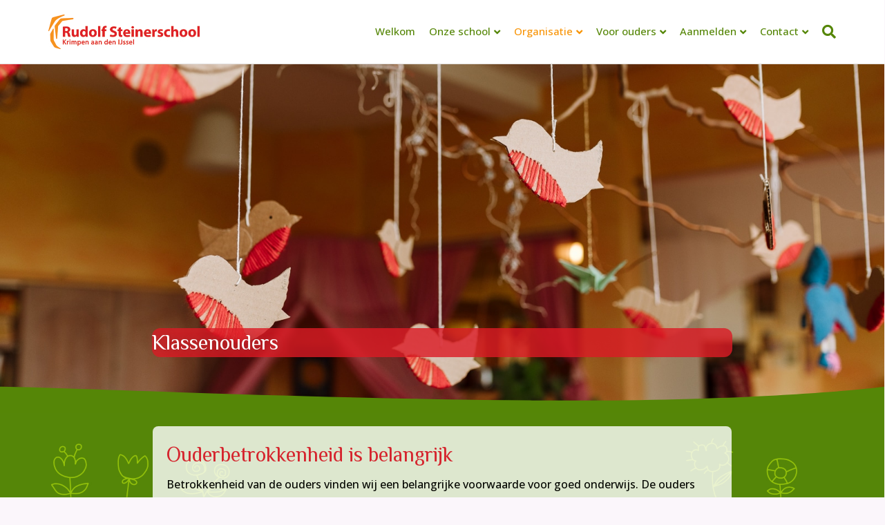

--- FILE ---
content_type: text/html; charset=UTF-8
request_url: https://www.rudolfsteinerschoolkrimpen.nl/organisatie/klassenouders/
body_size: 11927
content:
<!DOCTYPE html>
<html lang="nl-NL">
<head>
<meta charset="UTF-8" />
<script>
var gform;gform||(document.addEventListener("gform_main_scripts_loaded",function(){gform.scriptsLoaded=!0}),document.addEventListener("gform/theme/scripts_loaded",function(){gform.themeScriptsLoaded=!0}),window.addEventListener("DOMContentLoaded",function(){gform.domLoaded=!0}),gform={domLoaded:!1,scriptsLoaded:!1,themeScriptsLoaded:!1,isFormEditor:()=>"function"==typeof InitializeEditor,callIfLoaded:function(o){return!(!gform.domLoaded||!gform.scriptsLoaded||!gform.themeScriptsLoaded&&!gform.isFormEditor()||(gform.isFormEditor()&&console.warn("The use of gform.initializeOnLoaded() is deprecated in the form editor context and will be removed in Gravity Forms 3.1."),o(),0))},initializeOnLoaded:function(o){gform.callIfLoaded(o)||(document.addEventListener("gform_main_scripts_loaded",()=>{gform.scriptsLoaded=!0,gform.callIfLoaded(o)}),document.addEventListener("gform/theme/scripts_loaded",()=>{gform.themeScriptsLoaded=!0,gform.callIfLoaded(o)}),window.addEventListener("DOMContentLoaded",()=>{gform.domLoaded=!0,gform.callIfLoaded(o)}))},hooks:{action:{},filter:{}},addAction:function(o,r,e,t){gform.addHook("action",o,r,e,t)},addFilter:function(o,r,e,t){gform.addHook("filter",o,r,e,t)},doAction:function(o){gform.doHook("action",o,arguments)},applyFilters:function(o){return gform.doHook("filter",o,arguments)},removeAction:function(o,r){gform.removeHook("action",o,r)},removeFilter:function(o,r,e){gform.removeHook("filter",o,r,e)},addHook:function(o,r,e,t,n){null==gform.hooks[o][r]&&(gform.hooks[o][r]=[]);var d=gform.hooks[o][r];null==n&&(n=r+"_"+d.length),gform.hooks[o][r].push({tag:n,callable:e,priority:t=null==t?10:t})},doHook:function(r,o,e){var t;if(e=Array.prototype.slice.call(e,1),null!=gform.hooks[r][o]&&((o=gform.hooks[r][o]).sort(function(o,r){return o.priority-r.priority}),o.forEach(function(o){"function"!=typeof(t=o.callable)&&(t=window[t]),"action"==r?t.apply(null,e):e[0]=t.apply(null,e)})),"filter"==r)return e[0]},removeHook:function(o,r,t,n){var e;null!=gform.hooks[o][r]&&(e=(e=gform.hooks[o][r]).filter(function(o,r,e){return!!(null!=n&&n!=o.tag||null!=t&&t!=o.priority)}),gform.hooks[o][r]=e)}});
</script>

<meta name='viewport' content='width=device-width, initial-scale=1.0' />
<meta http-equiv='X-UA-Compatible' content='IE=edge' />
<link rel="profile" href="https://gmpg.org/xfn/11" />
<title>Klassenouders &#8211; Vrijeschool Krimpen a/d IJssel</title>
<link data-rocket-prefetch href="https://xolytics.nl" rel="dns-prefetch">
<link data-rocket-prefetch href="https://fonts.googleapis.com" rel="dns-prefetch">
<link data-rocket-prefetch href="https://pro.fontawesome.com" rel="dns-prefetch">
<link data-rocket-preload as="style" href="https://fonts.googleapis.com/css?family=Open%20Sans%3A300%2C400%2C700%2C500%2C700%7CPhilosopher%3A400&#038;display=swap" rel="preload">
<link href="https://fonts.googleapis.com/css?family=Open%20Sans%3A300%2C400%2C700%2C500%2C700%7CPhilosopher%3A400&#038;display=swap" media="print" onload="this.media=&#039;all&#039;" rel="stylesheet">
<noscript data-wpr-hosted-gf-parameters=""><link rel="stylesheet" href="https://fonts.googleapis.com/css?family=Open%20Sans%3A300%2C400%2C700%2C500%2C700%7CPhilosopher%3A400&#038;display=swap"></noscript><link rel="preload" data-rocket-preload as="image" href="https://www.rudolfsteinerschoolkrimpen.nl/wp-content/uploads/wallpaper.jpg" fetchpriority="high">
<meta name='robots' content='max-image-preview:large' />
<link rel='dns-prefetch' href='//pro.fontawesome.com' />
<link rel='dns-prefetch' href='//fonts.googleapis.com' />
<link href='https://fonts.gstatic.com' crossorigin rel='preconnect' />
<link rel="alternate" type="application/rss+xml" title="Vrijeschool Krimpen a/d IJssel &raquo; feed" href="https://www.rudolfsteinerschoolkrimpen.nl/feed/" />
<link rel="alternate" type="application/rss+xml" title="Vrijeschool Krimpen a/d IJssel &raquo; reacties feed" href="https://www.rudolfsteinerschoolkrimpen.nl/comments/feed/" />
<link rel="alternate" type="text/calendar" title="Vrijeschool Krimpen a/d IJssel &raquo; iCal Feed" href="https://www.rudolfsteinerschoolkrimpen.nl/evenementen/?ical=1" />
<link rel="alternate" title="oEmbed (JSON)" type="application/json+oembed" href="https://www.rudolfsteinerschoolkrimpen.nl/wp-json/oembed/1.0/embed?url=https%3A%2F%2Fwww.rudolfsteinerschoolkrimpen.nl%2Forganisatie%2Fklassenouders%2F" />
<link rel="alternate" title="oEmbed (XML)" type="text/xml+oembed" href="https://www.rudolfsteinerschoolkrimpen.nl/wp-json/oembed/1.0/embed?url=https%3A%2F%2Fwww.rudolfsteinerschoolkrimpen.nl%2Forganisatie%2Fklassenouders%2F&#038;format=xml" />
<style id='wp-img-auto-sizes-contain-inline-css'>
img:is([sizes=auto i],[sizes^="auto," i]){contain-intrinsic-size:3000px 1500px}
/*# sourceURL=wp-img-auto-sizes-contain-inline-css */
</style>
<style id='wp-emoji-styles-inline-css'>

	img.wp-smiley, img.emoji {
		display: inline !important;
		border: none !important;
		box-shadow: none !important;
		height: 1em !important;
		width: 1em !important;
		margin: 0 0.07em !important;
		vertical-align: -0.1em !important;
		background: none !important;
		padding: 0 !important;
	}
/*# sourceURL=wp-emoji-styles-inline-css */
</style>
<style id='classic-theme-styles-inline-css'>
/*! This file is auto-generated */
.wp-block-button__link{color:#fff;background-color:#32373c;border-radius:9999px;box-shadow:none;text-decoration:none;padding:calc(.667em + 2px) calc(1.333em + 2px);font-size:1.125em}.wp-block-file__button{background:#32373c;color:#fff;text-decoration:none}
/*# sourceURL=/wp-includes/css/classic-themes.min.css */
</style>
<link rel='stylesheet' id='font-awesome-5-css' href='https://pro.fontawesome.com/releases/v5.15.4/css/all.css?ver=2.9.4.2' media='all' />
<link rel='stylesheet' id='fl-builder-layout-497-css' href='https://www.rudolfsteinerschoolkrimpen.nl/wp-content/uploads/bb-plugin/cache/497-layout.css?ver=5bc06660ec89d07a551b0267793569b3' media='all' />
<link rel='stylesheet' id='jquery-magnificpopup-css' href='https://www.rudolfsteinerschoolkrimpen.nl/wp-content/plugins/bb-plugin/css/jquery.magnificpopup.min.css?ver=2.9.4.2' media='all' />
<link rel='stylesheet' id='bootstrap-4-css' href='https://www.rudolfsteinerschoolkrimpen.nl/wp-content/themes/bb-theme/css/bootstrap-4.min.css?ver=1.7.19.1' media='all' />
<link rel='stylesheet' id='fl-automator-skin-css' href='https://www.rudolfsteinerschoolkrimpen.nl/wp-content/uploads/bb-theme/skin-69440040bac06.css?ver=1.7.19.1' media='all' />
<link rel='stylesheet' id='fl-child-theme-css' href='https://www.rudolfsteinerschoolkrimpen.nl/wp-content/themes/bb-theme-child/style.css?ver=6.9' media='all' />

<script src="https://www.rudolfsteinerschoolkrimpen.nl/wp-includes/js/jquery/jquery.min.js?ver=3.7.1" id="jquery-core-js"></script>
<script src="https://www.rudolfsteinerschoolkrimpen.nl/wp-includes/js/jquery/jquery-migrate.min.js?ver=3.4.1" id="jquery-migrate-js"></script>
<link rel="https://api.w.org/" href="https://www.rudolfsteinerschoolkrimpen.nl/wp-json/" /><link rel="alternate" title="JSON" type="application/json" href="https://www.rudolfsteinerschoolkrimpen.nl/wp-json/wp/v2/pages/497" /><link rel="EditURI" type="application/rsd+xml" title="RSD" href="https://www.rudolfsteinerschoolkrimpen.nl/xmlrpc.php?rsd" />
<meta name="generator" content="WordPress 6.9" />
<link rel="canonical" href="https://www.rudolfsteinerschoolkrimpen.nl/organisatie/klassenouders/" />
<link rel='shortlink' href='https://www.rudolfsteinerschoolkrimpen.nl/?p=497' />
<meta name="tec-api-version" content="v1"><meta name="tec-api-origin" content="https://www.rudolfsteinerschoolkrimpen.nl"><link rel="alternate" href="https://www.rudolfsteinerschoolkrimpen.nl/wp-json/tribe/events/v1/" /><style>.recentcomments a{display:inline !important;padding:0 !important;margin:0 !important;}</style>		<style id="wp-custom-css">
			p a {
	font-weight: bold;
}

.list-space li {
	line-height: 1.3;
	margin-bottom: 10px;
}

.list-space li a {
	display: block;
}		</style>
		<style id='global-styles-inline-css'>
:root{--wp--preset--aspect-ratio--square: 1;--wp--preset--aspect-ratio--4-3: 4/3;--wp--preset--aspect-ratio--3-4: 3/4;--wp--preset--aspect-ratio--3-2: 3/2;--wp--preset--aspect-ratio--2-3: 2/3;--wp--preset--aspect-ratio--16-9: 16/9;--wp--preset--aspect-ratio--9-16: 9/16;--wp--preset--color--black: #000000;--wp--preset--color--cyan-bluish-gray: #abb8c3;--wp--preset--color--white: #ffffff;--wp--preset--color--pale-pink: #f78da7;--wp--preset--color--vivid-red: #cf2e2e;--wp--preset--color--luminous-vivid-orange: #ff6900;--wp--preset--color--luminous-vivid-amber: #fcb900;--wp--preset--color--light-green-cyan: #7bdcb5;--wp--preset--color--vivid-green-cyan: #00d084;--wp--preset--color--pale-cyan-blue: #8ed1fc;--wp--preset--color--vivid-cyan-blue: #0693e3;--wp--preset--color--vivid-purple: #9b51e0;--wp--preset--color--fl-heading-text: #d5242d;--wp--preset--color--fl-body-bg: #fbf6fb;--wp--preset--color--fl-body-text: #040600;--wp--preset--color--fl-accent: #558607;--wp--preset--color--fl-accent-hover: #f89406;--wp--preset--color--fl-topbar-bg: #ffffff;--wp--preset--color--fl-topbar-text: #000000;--wp--preset--color--fl-topbar-link: #428bca;--wp--preset--color--fl-topbar-hover: #428bca;--wp--preset--color--fl-header-bg: #ffffff;--wp--preset--color--fl-header-text: #1f110d;--wp--preset--color--fl-header-link: #558607;--wp--preset--color--fl-header-hover: #f89406;--wp--preset--color--fl-nav-bg: #ffffff;--wp--preset--color--fl-nav-link: #fc6050;--wp--preset--color--fl-nav-hover: #c8a4a3;--wp--preset--color--fl-content-bg: #558607;--wp--preset--color--fl-footer-widgets-bg: #ffffff;--wp--preset--color--fl-footer-widgets-text: #000000;--wp--preset--color--fl-footer-widgets-link: #428bca;--wp--preset--color--fl-footer-widgets-hover: #428bca;--wp--preset--color--fl-footer-bg: #ffffff;--wp--preset--color--fl-footer-text: #1f110d;--wp--preset--color--fl-footer-link: #fc6050;--wp--preset--color--fl-footer-hover: #c8a4a3;--wp--preset--gradient--vivid-cyan-blue-to-vivid-purple: linear-gradient(135deg,rgb(6,147,227) 0%,rgb(155,81,224) 100%);--wp--preset--gradient--light-green-cyan-to-vivid-green-cyan: linear-gradient(135deg,rgb(122,220,180) 0%,rgb(0,208,130) 100%);--wp--preset--gradient--luminous-vivid-amber-to-luminous-vivid-orange: linear-gradient(135deg,rgb(252,185,0) 0%,rgb(255,105,0) 100%);--wp--preset--gradient--luminous-vivid-orange-to-vivid-red: linear-gradient(135deg,rgb(255,105,0) 0%,rgb(207,46,46) 100%);--wp--preset--gradient--very-light-gray-to-cyan-bluish-gray: linear-gradient(135deg,rgb(238,238,238) 0%,rgb(169,184,195) 100%);--wp--preset--gradient--cool-to-warm-spectrum: linear-gradient(135deg,rgb(74,234,220) 0%,rgb(151,120,209) 20%,rgb(207,42,186) 40%,rgb(238,44,130) 60%,rgb(251,105,98) 80%,rgb(254,248,76) 100%);--wp--preset--gradient--blush-light-purple: linear-gradient(135deg,rgb(255,206,236) 0%,rgb(152,150,240) 100%);--wp--preset--gradient--blush-bordeaux: linear-gradient(135deg,rgb(254,205,165) 0%,rgb(254,45,45) 50%,rgb(107,0,62) 100%);--wp--preset--gradient--luminous-dusk: linear-gradient(135deg,rgb(255,203,112) 0%,rgb(199,81,192) 50%,rgb(65,88,208) 100%);--wp--preset--gradient--pale-ocean: linear-gradient(135deg,rgb(255,245,203) 0%,rgb(182,227,212) 50%,rgb(51,167,181) 100%);--wp--preset--gradient--electric-grass: linear-gradient(135deg,rgb(202,248,128) 0%,rgb(113,206,126) 100%);--wp--preset--gradient--midnight: linear-gradient(135deg,rgb(2,3,129) 0%,rgb(40,116,252) 100%);--wp--preset--font-size--small: 13px;--wp--preset--font-size--medium: 20px;--wp--preset--font-size--large: 36px;--wp--preset--font-size--x-large: 42px;--wp--preset--spacing--20: 0.44rem;--wp--preset--spacing--30: 0.67rem;--wp--preset--spacing--40: 1rem;--wp--preset--spacing--50: 1.5rem;--wp--preset--spacing--60: 2.25rem;--wp--preset--spacing--70: 3.38rem;--wp--preset--spacing--80: 5.06rem;--wp--preset--shadow--natural: 6px 6px 9px rgba(0, 0, 0, 0.2);--wp--preset--shadow--deep: 12px 12px 50px rgba(0, 0, 0, 0.4);--wp--preset--shadow--sharp: 6px 6px 0px rgba(0, 0, 0, 0.2);--wp--preset--shadow--outlined: 6px 6px 0px -3px rgb(255, 255, 255), 6px 6px rgb(0, 0, 0);--wp--preset--shadow--crisp: 6px 6px 0px rgb(0, 0, 0);}:where(.is-layout-flex){gap: 0.5em;}:where(.is-layout-grid){gap: 0.5em;}body .is-layout-flex{display: flex;}.is-layout-flex{flex-wrap: wrap;align-items: center;}.is-layout-flex > :is(*, div){margin: 0;}body .is-layout-grid{display: grid;}.is-layout-grid > :is(*, div){margin: 0;}:where(.wp-block-columns.is-layout-flex){gap: 2em;}:where(.wp-block-columns.is-layout-grid){gap: 2em;}:where(.wp-block-post-template.is-layout-flex){gap: 1.25em;}:where(.wp-block-post-template.is-layout-grid){gap: 1.25em;}.has-black-color{color: var(--wp--preset--color--black) !important;}.has-cyan-bluish-gray-color{color: var(--wp--preset--color--cyan-bluish-gray) !important;}.has-white-color{color: var(--wp--preset--color--white) !important;}.has-pale-pink-color{color: var(--wp--preset--color--pale-pink) !important;}.has-vivid-red-color{color: var(--wp--preset--color--vivid-red) !important;}.has-luminous-vivid-orange-color{color: var(--wp--preset--color--luminous-vivid-orange) !important;}.has-luminous-vivid-amber-color{color: var(--wp--preset--color--luminous-vivid-amber) !important;}.has-light-green-cyan-color{color: var(--wp--preset--color--light-green-cyan) !important;}.has-vivid-green-cyan-color{color: var(--wp--preset--color--vivid-green-cyan) !important;}.has-pale-cyan-blue-color{color: var(--wp--preset--color--pale-cyan-blue) !important;}.has-vivid-cyan-blue-color{color: var(--wp--preset--color--vivid-cyan-blue) !important;}.has-vivid-purple-color{color: var(--wp--preset--color--vivid-purple) !important;}.has-black-background-color{background-color: var(--wp--preset--color--black) !important;}.has-cyan-bluish-gray-background-color{background-color: var(--wp--preset--color--cyan-bluish-gray) !important;}.has-white-background-color{background-color: var(--wp--preset--color--white) !important;}.has-pale-pink-background-color{background-color: var(--wp--preset--color--pale-pink) !important;}.has-vivid-red-background-color{background-color: var(--wp--preset--color--vivid-red) !important;}.has-luminous-vivid-orange-background-color{background-color: var(--wp--preset--color--luminous-vivid-orange) !important;}.has-luminous-vivid-amber-background-color{background-color: var(--wp--preset--color--luminous-vivid-amber) !important;}.has-light-green-cyan-background-color{background-color: var(--wp--preset--color--light-green-cyan) !important;}.has-vivid-green-cyan-background-color{background-color: var(--wp--preset--color--vivid-green-cyan) !important;}.has-pale-cyan-blue-background-color{background-color: var(--wp--preset--color--pale-cyan-blue) !important;}.has-vivid-cyan-blue-background-color{background-color: var(--wp--preset--color--vivid-cyan-blue) !important;}.has-vivid-purple-background-color{background-color: var(--wp--preset--color--vivid-purple) !important;}.has-black-border-color{border-color: var(--wp--preset--color--black) !important;}.has-cyan-bluish-gray-border-color{border-color: var(--wp--preset--color--cyan-bluish-gray) !important;}.has-white-border-color{border-color: var(--wp--preset--color--white) !important;}.has-pale-pink-border-color{border-color: var(--wp--preset--color--pale-pink) !important;}.has-vivid-red-border-color{border-color: var(--wp--preset--color--vivid-red) !important;}.has-luminous-vivid-orange-border-color{border-color: var(--wp--preset--color--luminous-vivid-orange) !important;}.has-luminous-vivid-amber-border-color{border-color: var(--wp--preset--color--luminous-vivid-amber) !important;}.has-light-green-cyan-border-color{border-color: var(--wp--preset--color--light-green-cyan) !important;}.has-vivid-green-cyan-border-color{border-color: var(--wp--preset--color--vivid-green-cyan) !important;}.has-pale-cyan-blue-border-color{border-color: var(--wp--preset--color--pale-cyan-blue) !important;}.has-vivid-cyan-blue-border-color{border-color: var(--wp--preset--color--vivid-cyan-blue) !important;}.has-vivid-purple-border-color{border-color: var(--wp--preset--color--vivid-purple) !important;}.has-vivid-cyan-blue-to-vivid-purple-gradient-background{background: var(--wp--preset--gradient--vivid-cyan-blue-to-vivid-purple) !important;}.has-light-green-cyan-to-vivid-green-cyan-gradient-background{background: var(--wp--preset--gradient--light-green-cyan-to-vivid-green-cyan) !important;}.has-luminous-vivid-amber-to-luminous-vivid-orange-gradient-background{background: var(--wp--preset--gradient--luminous-vivid-amber-to-luminous-vivid-orange) !important;}.has-luminous-vivid-orange-to-vivid-red-gradient-background{background: var(--wp--preset--gradient--luminous-vivid-orange-to-vivid-red) !important;}.has-very-light-gray-to-cyan-bluish-gray-gradient-background{background: var(--wp--preset--gradient--very-light-gray-to-cyan-bluish-gray) !important;}.has-cool-to-warm-spectrum-gradient-background{background: var(--wp--preset--gradient--cool-to-warm-spectrum) !important;}.has-blush-light-purple-gradient-background{background: var(--wp--preset--gradient--blush-light-purple) !important;}.has-blush-bordeaux-gradient-background{background: var(--wp--preset--gradient--blush-bordeaux) !important;}.has-luminous-dusk-gradient-background{background: var(--wp--preset--gradient--luminous-dusk) !important;}.has-pale-ocean-gradient-background{background: var(--wp--preset--gradient--pale-ocean) !important;}.has-electric-grass-gradient-background{background: var(--wp--preset--gradient--electric-grass) !important;}.has-midnight-gradient-background{background: var(--wp--preset--gradient--midnight) !important;}.has-small-font-size{font-size: var(--wp--preset--font-size--small) !important;}.has-medium-font-size{font-size: var(--wp--preset--font-size--medium) !important;}.has-large-font-size{font-size: var(--wp--preset--font-size--large) !important;}.has-x-large-font-size{font-size: var(--wp--preset--font-size--x-large) !important;}
/*# sourceURL=global-styles-inline-css */
</style>
<meta name="generator" content="WP Rocket 3.20.3" data-wpr-features="wpr_preconnect_external_domains wpr_oci wpr_desktop" /></head>
<body class="wp-singular page-template-default page page-id-497 page-child parent-pageid-26 wp-theme-bb-theme wp-child-theme-bb-theme-child fl-builder fl-builder-2-9-4-2 fl-themer-1-5-2-1 fl-theme-1-7-19-1 fl-no-js tribe-no-js fl-framework-bootstrap-4 fl-preset-default fl-full-width fl-nav-mobile-offcanvas fl-offcanvas-overlay-right fl-scroll-to-top fl-search-active fl-submenu-indicator fl-nav-collapse-menu" itemscope="itemscope" itemtype="https://schema.org/WebPage">
<a aria-label="Spring naar content" class="fl-screen-reader-text" href="#fl-main-content">Spring naar content</a><div  class="fl-page">
	<header class="fl-page-header fl-page-header-fixed fl-page-nav-right fl-page-nav-toggle-icon fl-page-nav-toggle-visible-mobile"  role="banner">
	<div  class="fl-page-header-wrap">
		<div class="fl-page-header-container container">
			<div class="fl-page-header-row row">
				<div class="col-md-12 col-lg-3 fl-page-logo-wrap">
					<div class="fl-page-header-logo">
						<a href="https://www.rudolfsteinerschoolkrimpen.nl/"><img class="fl-logo-img" loading="false" data-no-lazy="1"   itemscope itemtype="https://schema.org/ImageObject" src="https://www.rudolfsteinerschoolkrimpen.nl/wp-content/uploads/krimpen-logo@1x.jpg" data-retina="https://www.rudolfsteinerschoolkrimpen.nl/wp-content/uploads/krimpen-logo@2x.jpg" title="" width="219" data-width="219" height="50" data-height="50" alt="Vrijeschool Krimpen a/d IJssel" /><meta itemprop="name" content="Vrijeschool Krimpen a/d IJssel" /></a>
					</div>
				</div>
				<div class="col-md-12 col-lg-9 fl-page-fixed-nav-wrap">
					<div class="fl-page-nav-wrap">
						<nav class="fl-page-nav fl-nav navbar navbar-default navbar-expand-md" aria-label="Hoofdmenu" role="navigation">
							<button type="button" class="navbar-toggle navbar-toggler" data-toggle="collapse" data-target=".fl-page-nav-collapse">
								<span><i class="fas fa-bars" aria-hidden="true"></i><span class="sr-only">Menu</span></span>
							</button>
							<div class="fl-page-nav-collapse collapse navbar-collapse">
								<ul id="menu-hoofdmenu" class="nav navbar-nav navbar-right menu fl-theme-menu"><li id="menu-item-5362" class="menu-item menu-item-type-post_type menu-item-object-page menu-item-home menu-item-5362 nav-item"><a href="https://www.rudolfsteinerschoolkrimpen.nl/" class="nav-link">Welkom</a></li>
<li id="menu-item-5363" class="menu-item menu-item-type-post_type menu-item-object-page menu-item-has-children menu-item-5363 nav-item"><a href="https://www.rudolfsteinerschoolkrimpen.nl/onze-school/de-rudolf-steinerschool/" class="nav-link">Onze school</a><div class="fl-submenu-icon-wrap"><span class="fl-submenu-toggle-icon"></span></div>
<ul class="sub-menu">
	<li id="menu-item-5366" class="menu-item menu-item-type-post_type menu-item-object-page menu-item-5366 nav-item"><a href="https://www.rudolfsteinerschoolkrimpen.nl/onze-school/de-rudolf-steinerschool/" class="nav-link">De Rudolf Steinerschool</a></li>
	<li id="menu-item-5367" class="menu-item menu-item-type-post_type menu-item-object-page menu-item-5367 nav-item"><a href="https://www.rudolfsteinerschoolkrimpen.nl/onze-school/film-vrijeschoolonderwijs/" class="nav-link">Film vrijeschoolonderwijs</a></li>
	<li id="menu-item-5368" class="menu-item menu-item-type-post_type menu-item-object-page menu-item-5368 nav-item"><a href="https://www.rudolfsteinerschoolkrimpen.nl/onze-school/visie/" class="nav-link">Visie en missie</a></li>
	<li id="menu-item-5369" class="menu-item menu-item-type-post_type menu-item-object-page menu-item-5369 nav-item"><a href="https://www.rudolfsteinerschoolkrimpen.nl/onze-school/vrijeschoolonderwijs/" class="nav-link">Vrijeschoolonderwijs</a></li>
	<li id="menu-item-5370" class="menu-item menu-item-type-post_type menu-item-object-page menu-item-5370 nav-item"><a href="https://www.rudolfsteinerschoolkrimpen.nl/onze-school/vervolgonderwijs/" class="nav-link">Aansluiting vervolgonderwijs</a></li>
	<li id="menu-item-5371" class="menu-item menu-item-type-post_type menu-item-object-page menu-item-5371 nav-item"><a href="https://www.rudolfsteinerschoolkrimpen.nl/onze-school/toetsen-leerlingvolgsysteem/" class="nav-link">Toetsen en leerlingvolgsyteem</a></li>
	<li id="menu-item-5372" class="menu-item menu-item-type-post_type menu-item-object-page menu-item-5372 nav-item"><a href="https://www.rudolfsteinerschoolkrimpen.nl/onze-school/inspectie/" class="nav-link">Inspectie</a></li>
	<li id="menu-item-5373" class="menu-item menu-item-type-post_type menu-item-object-page menu-item-5373 nav-item"><a href="https://www.rudolfsteinerschoolkrimpen.nl/onze-school/beweegklas/" class="nav-link">Bewegende klas</a></li>
	<li id="menu-item-5365" class="menu-item menu-item-type-post_type menu-item-object-page menu-item-5365 nav-item"><a href="https://www.rudolfsteinerschoolkrimpen.nl/onze-school/orienterende-vragen/" class="nav-link">Oriënterende vragen</a></li>
	<li id="menu-item-5374" class="menu-item menu-item-type-post_type menu-item-object-page menu-item-5374 nav-item"><a href="https://www.rudolfsteinerschoolkrimpen.nl/onze-school/leerlingondersteuning/" class="nav-link">Leerlingondersteuning</a></li>
	<li id="menu-item-5375" class="menu-item menu-item-type-post_type menu-item-object-page menu-item-5375 nav-item"><a href="https://www.rudolfsteinerschoolkrimpen.nl/onze-school/schoolplein-en-tuin/" class="nav-link">Het schoolplein</a></li>
	<li id="menu-item-5376" class="menu-item menu-item-type-post_type menu-item-object-page menu-item-5376 nav-item"><a href="https://www.rudolfsteinerschoolkrimpen.nl/onze-school/peutergroep/" class="nav-link">Peutergroep</a></li>
	<li id="menu-item-5377" class="menu-item menu-item-type-post_type menu-item-object-page menu-item-5377 nav-item"><a href="https://www.rudolfsteinerschoolkrimpen.nl/onze-school/bso/" class="nav-link">Buitenschoolse opvang</a></li>
</ul>
</li>
<li id="menu-item-5379" class="menu-item menu-item-type-post_type menu-item-object-page current-page-ancestor current-menu-ancestor current-menu-parent current-page-parent current_page_parent current_page_ancestor menu-item-has-children menu-item-5379 nav-item"><a href="https://www.rudolfsteinerschoolkrimpen.nl/organisatie/team/" class="nav-link">Organisatie</a><div class="fl-submenu-icon-wrap"><span class="fl-submenu-toggle-icon"></span></div>
<ul class="sub-menu">
	<li id="menu-item-5380" class="menu-item menu-item-type-post_type menu-item-object-page menu-item-5380 nav-item"><a href="https://www.rudolfsteinerschoolkrimpen.nl/organisatie/team/" class="nav-link">Team</a></li>
	<li id="menu-item-5381" class="menu-item menu-item-type-post_type menu-item-object-page menu-item-5381 nav-item"><a href="https://www.rudolfsteinerschoolkrimpen.nl/organisatie/schoolbestuur/" class="nav-link">Schoolbestuur</a></li>
	<li id="menu-item-5382" class="menu-item menu-item-type-post_type menu-item-object-page current-menu-item page_item page-item-497 current_page_item menu-item-5382 nav-item"><a href="https://www.rudolfsteinerschoolkrimpen.nl/organisatie/klassenouders/" aria-current="page" class="nav-link">Klassenouders</a></li>
	<li id="menu-item-5383" class="menu-item menu-item-type-post_type menu-item-object-page menu-item-5383 nav-item"><a href="https://www.rudolfsteinerschoolkrimpen.nl/organisatie/medezeggenschapsraad/" class="nav-link">Medezeggenschapsraad</a></li>
	<li id="menu-item-5384" class="menu-item menu-item-type-post_type menu-item-object-page menu-item-5384 nav-item"><a href="https://www.rudolfsteinerschoolkrimpen.nl/organisatie/vacatures/" class="nav-link">Vacatures</a></li>
</ul>
</li>
<li id="menu-item-5385" class="menu-item menu-item-type-post_type menu-item-object-page menu-item-has-children menu-item-5385 nav-item"><a href="https://www.rudolfsteinerschoolkrimpen.nl/voor-ouders/vakanties/" class="nav-link">Voor ouders</a><div class="fl-submenu-icon-wrap"><span class="fl-submenu-toggle-icon"></span></div>
<ul class="sub-menu">
	<li id="menu-item-5391" class="menu-item menu-item-type-post_type menu-item-object-page menu-item-5391 nav-item"><a href="https://www.rudolfsteinerschoolkrimpen.nl/voor-ouders/ziekmelden/" class="nav-link">Ziekmelden leerling</a></li>
	<li id="menu-item-5389" class="menu-item menu-item-type-post_type menu-item-object-page menu-item-5389 nav-item"><a href="https://www.rudolfsteinerschoolkrimpen.nl/voor-ouders/schooltijden/" class="nav-link">Schooltijden</a></li>
	<li id="menu-item-5390" class="menu-item menu-item-type-post_type menu-item-object-page menu-item-5390 nav-item"><a href="https://www.rudolfsteinerschoolkrimpen.nl/voor-ouders/vakanties/" class="nav-link">Vakanties en studiedagen</a></li>
	<li id="menu-item-5394" class="menu-item menu-item-type-post_type menu-item-object-page menu-item-5394 nav-item"><a href="https://www.rudolfsteinerschoolkrimpen.nl/voor-ouders/verlof-aanvragen-leerling/" class="nav-link">Verlof aanvragen leerling</a></li>
	<li id="menu-item-5395" class="menu-item menu-item-type-post_type menu-item-object-page menu-item-5395 nav-item"><a href="https://www.rudolfsteinerschoolkrimpen.nl/voor-ouders/ouderbetrokkenheid/" class="nav-link">Ouderbetrokkenheid</a></li>
	<li id="menu-item-5393" class="menu-item menu-item-type-post_type menu-item-object-page menu-item-5393 nav-item"><a href="https://www.rudolfsteinerschoolkrimpen.nl/voor-ouders/ouderbijdrage/" class="nav-link">Ouderbijdrage</a></li>
	<li id="menu-item-6505" class="menu-item menu-item-type-post_type menu-item-object-page menu-item-6505 nav-item"><a href="https://www.rudolfsteinerschoolkrimpen.nl/onze-school/visie-copy/" class="nav-link">Schoolgids</a></li>
	<li id="menu-item-6504" class="menu-item menu-item-type-post_type menu-item-object-page menu-item-6504 nav-item"><a href="https://www.rudolfsteinerschoolkrimpen.nl/onze-school/visie-copy-2/" class="nav-link">Meerjaren schoolplan en jaarplan</a></li>
	<li id="menu-item-5392" class="menu-item menu-item-type-post_type menu-item-object-page menu-item-5392 nav-item"><a href="https://www.rudolfsteinerschoolkrimpen.nl/voor-ouders/klachtenprocedure/" class="nav-link">Klachtenregeling</a></li>
	<li id="menu-item-5387" class="menu-item menu-item-type-post_type menu-item-object-page menu-item-5387 nav-item"><a href="https://www.rudolfsteinerschoolkrimpen.nl/voor-ouders/veiligheidsplan-en-protocollen/" class="nav-link">Veiligheidsplan en overige protocollen</a></li>
	<li id="menu-item-5397" class="menu-item menu-item-type-post_type menu-item-object-page menu-item-5397 nav-item"><a href="https://www.rudolfsteinerschoolkrimpen.nl/voor-ouders/overige-documenten/" class="nav-link">Schoolondersteuningsprofiel &#038; ondersteuningsplan</a></li>
	<li id="menu-item-5388" class="menu-item menu-item-type-post_type menu-item-object-page menu-item-5388 nav-item"><a href="https://www.rudolfsteinerschoolkrimpen.nl/voor-ouders/aanmelden-weekberichten/" class="nav-link">Aan- en afmelden weekbericht</a></li>
	<li id="menu-item-5386" class="menu-item menu-item-type-post_type menu-item-object-page menu-item-5386 nav-item"><a href="https://www.rudolfsteinerschoolkrimpen.nl/voor-ouders/privacystatement/" class="nav-link">Privacystatement</a></li>
</ul>
</li>
<li id="menu-item-5398" class="menu-item menu-item-type-post_type menu-item-object-page menu-item-has-children menu-item-5398 nav-item"><a href="https://www.rudolfsteinerschoolkrimpen.nl/aanmelden/aanmeldprocedure/" class="nav-link">Aanmelden</a><div class="fl-submenu-icon-wrap"><span class="fl-submenu-toggle-icon"></span></div>
<ul class="sub-menu">
	<li id="menu-item-5399" class="menu-item menu-item-type-post_type menu-item-object-page menu-item-5399 nav-item"><a href="https://www.rudolfsteinerschoolkrimpen.nl/aanmelden/aanmeldprocedure/" class="nav-link">Aanmeldprocedure</a></li>
	<li id="menu-item-5400" class="menu-item menu-item-type-post_type menu-item-object-page menu-item-5400 nav-item"><a href="https://www.rudolfsteinerschoolkrimpen.nl/aanmelden/informatiemomenten/" class="nav-link">Informatiemomenten</a></li>
	<li id="menu-item-6522" class="menu-item menu-item-type-post_type menu-item-object-page menu-item-6522 nav-item"><a href="https://www.rudolfsteinerschoolkrimpen.nl/verhuizen-krimpen-aan-den-ijssel/" class="nav-link">Een basisschool in Krimpen kiezen door een verhuizing</a></li>
	<li id="menu-item-6523" class="menu-item menu-item-type-post_type menu-item-object-page menu-item-6523 nav-item"><a href="https://www.rudolfsteinerschoolkrimpen.nl/onze-school/bereikbaarheid-rudolf-steinerschool-krimpen-aan-den-ijssel/" class="nav-link">Bereikbaarheid Rudolf Steinerschool Krimpen aan den IJssel</a></li>
</ul>
</li>
<li id="menu-item-5401" class="menu-item menu-item-type-post_type menu-item-object-page menu-item-has-children menu-item-5401 nav-item"><a href="https://www.rudolfsteinerschoolkrimpen.nl/contact/contactgegevens/" class="nav-link">Contact</a><div class="fl-submenu-icon-wrap"><span class="fl-submenu-toggle-icon"></span></div>
<ul class="sub-menu">
	<li id="menu-item-5402" class="menu-item menu-item-type-post_type menu-item-object-page menu-item-5402 nav-item"><a href="https://www.rudolfsteinerschoolkrimpen.nl/contact/contactgegevens/" class="nav-link">Contactgegevens</a></li>
	<li id="menu-item-5617" class="menu-item menu-item-type-custom menu-item-object-custom menu-item-5617 nav-item"><a href="https://www.rudolfsteinerschoolkrimpen.nl/evenementen/" class="nav-link">Agenda</a></li>
</ul>
</li>
</ul>							</div>
						</nav>
					</div>
				</div>
			</div>
		</div>
	</div>
</header><!-- .fl-page-header-fixed -->
<header class="fl-page-header fl-page-header-primary fl-page-nav-right fl-page-nav-toggle-icon fl-page-nav-toggle-visible-mobile" itemscope="itemscope" itemtype="https://schema.org/WPHeader"  role="banner">
	<div  class="fl-page-header-wrap">
		<div class="fl-page-header-container container">
			<div class="fl-page-header-row row">
				<div class="col-md-12 col-lg-4 fl-page-header-logo-col">
					<div class="fl-page-header-logo" itemscope="itemscope" itemtype="https://schema.org/Organization">
						<a href="https://www.rudolfsteinerschoolkrimpen.nl/" itemprop="url"><img class="fl-logo-img" loading="false" data-no-lazy="1"   itemscope itemtype="https://schema.org/ImageObject" src="https://www.rudolfsteinerschoolkrimpen.nl/wp-content/uploads/krimpen-logo@1x.jpg" data-retina="https://www.rudolfsteinerschoolkrimpen.nl/wp-content/uploads/krimpen-logo@2x.jpg" title="" width="219" data-width="219" height="50" data-height="50" alt="Vrijeschool Krimpen a/d IJssel" /><meta itemprop="name" content="Vrijeschool Krimpen a/d IJssel" /></a>
											</div>
				</div>
				<div class="col-md-12 col-lg-8 fl-page-nav-col">
					<div class="fl-page-nav-wrap">
						<nav class="fl-page-nav fl-nav navbar navbar-default navbar-expand-md" aria-label="Hoofdmenu" itemscope="itemscope" itemtype="https://schema.org/SiteNavigationElement" role="navigation">
							<button type="button" class="navbar-toggle navbar-toggler" data-toggle="collapse" data-target=".fl-page-nav-collapse">
								<span><i class="fas fa-bars" aria-hidden="true"></i><span class="sr-only">Menu</span></span>
							</button>
							<div class="fl-page-nav-collapse collapse navbar-collapse">
								<ul id="menu-hoofdmenu-1" class="nav navbar-nav navbar-right menu fl-theme-menu"><li class="menu-item menu-item-type-post_type menu-item-object-page menu-item-home menu-item-5362 nav-item"><a href="https://www.rudolfsteinerschoolkrimpen.nl/" class="nav-link">Welkom</a></li>
<li class="menu-item menu-item-type-post_type menu-item-object-page menu-item-has-children menu-item-5363 nav-item"><a href="https://www.rudolfsteinerschoolkrimpen.nl/onze-school/de-rudolf-steinerschool/" class="nav-link">Onze school</a><div class="fl-submenu-icon-wrap"><span class="fl-submenu-toggle-icon"></span></div>
<ul class="sub-menu">
	<li class="menu-item menu-item-type-post_type menu-item-object-page menu-item-5366 nav-item"><a href="https://www.rudolfsteinerschoolkrimpen.nl/onze-school/de-rudolf-steinerschool/" class="nav-link">De Rudolf Steinerschool</a></li>
	<li class="menu-item menu-item-type-post_type menu-item-object-page menu-item-5367 nav-item"><a href="https://www.rudolfsteinerschoolkrimpen.nl/onze-school/film-vrijeschoolonderwijs/" class="nav-link">Film vrijeschoolonderwijs</a></li>
	<li class="menu-item menu-item-type-post_type menu-item-object-page menu-item-5368 nav-item"><a href="https://www.rudolfsteinerschoolkrimpen.nl/onze-school/visie/" class="nav-link">Visie en missie</a></li>
	<li class="menu-item menu-item-type-post_type menu-item-object-page menu-item-5369 nav-item"><a href="https://www.rudolfsteinerschoolkrimpen.nl/onze-school/vrijeschoolonderwijs/" class="nav-link">Vrijeschoolonderwijs</a></li>
	<li class="menu-item menu-item-type-post_type menu-item-object-page menu-item-5370 nav-item"><a href="https://www.rudolfsteinerschoolkrimpen.nl/onze-school/vervolgonderwijs/" class="nav-link">Aansluiting vervolgonderwijs</a></li>
	<li class="menu-item menu-item-type-post_type menu-item-object-page menu-item-5371 nav-item"><a href="https://www.rudolfsteinerschoolkrimpen.nl/onze-school/toetsen-leerlingvolgsysteem/" class="nav-link">Toetsen en leerlingvolgsyteem</a></li>
	<li class="menu-item menu-item-type-post_type menu-item-object-page menu-item-5372 nav-item"><a href="https://www.rudolfsteinerschoolkrimpen.nl/onze-school/inspectie/" class="nav-link">Inspectie</a></li>
	<li class="menu-item menu-item-type-post_type menu-item-object-page menu-item-5373 nav-item"><a href="https://www.rudolfsteinerschoolkrimpen.nl/onze-school/beweegklas/" class="nav-link">Bewegende klas</a></li>
	<li class="menu-item menu-item-type-post_type menu-item-object-page menu-item-5365 nav-item"><a href="https://www.rudolfsteinerschoolkrimpen.nl/onze-school/orienterende-vragen/" class="nav-link">Oriënterende vragen</a></li>
	<li class="menu-item menu-item-type-post_type menu-item-object-page menu-item-5374 nav-item"><a href="https://www.rudolfsteinerschoolkrimpen.nl/onze-school/leerlingondersteuning/" class="nav-link">Leerlingondersteuning</a></li>
	<li class="menu-item menu-item-type-post_type menu-item-object-page menu-item-5375 nav-item"><a href="https://www.rudolfsteinerschoolkrimpen.nl/onze-school/schoolplein-en-tuin/" class="nav-link">Het schoolplein</a></li>
	<li class="menu-item menu-item-type-post_type menu-item-object-page menu-item-5376 nav-item"><a href="https://www.rudolfsteinerschoolkrimpen.nl/onze-school/peutergroep/" class="nav-link">Peutergroep</a></li>
	<li class="menu-item menu-item-type-post_type menu-item-object-page menu-item-5377 nav-item"><a href="https://www.rudolfsteinerschoolkrimpen.nl/onze-school/bso/" class="nav-link">Buitenschoolse opvang</a></li>
</ul>
</li>
<li class="menu-item menu-item-type-post_type menu-item-object-page current-page-ancestor current-menu-ancestor current-menu-parent current-page-parent current_page_parent current_page_ancestor menu-item-has-children menu-item-5379 nav-item"><a href="https://www.rudolfsteinerschoolkrimpen.nl/organisatie/team/" class="nav-link">Organisatie</a><div class="fl-submenu-icon-wrap"><span class="fl-submenu-toggle-icon"></span></div>
<ul class="sub-menu">
	<li class="menu-item menu-item-type-post_type menu-item-object-page menu-item-5380 nav-item"><a href="https://www.rudolfsteinerschoolkrimpen.nl/organisatie/team/" class="nav-link">Team</a></li>
	<li class="menu-item menu-item-type-post_type menu-item-object-page menu-item-5381 nav-item"><a href="https://www.rudolfsteinerschoolkrimpen.nl/organisatie/schoolbestuur/" class="nav-link">Schoolbestuur</a></li>
	<li class="menu-item menu-item-type-post_type menu-item-object-page current-menu-item page_item page-item-497 current_page_item menu-item-5382 nav-item"><a href="https://www.rudolfsteinerschoolkrimpen.nl/organisatie/klassenouders/" aria-current="page" class="nav-link">Klassenouders</a></li>
	<li class="menu-item menu-item-type-post_type menu-item-object-page menu-item-5383 nav-item"><a href="https://www.rudolfsteinerschoolkrimpen.nl/organisatie/medezeggenschapsraad/" class="nav-link">Medezeggenschapsraad</a></li>
	<li class="menu-item menu-item-type-post_type menu-item-object-page menu-item-5384 nav-item"><a href="https://www.rudolfsteinerschoolkrimpen.nl/organisatie/vacatures/" class="nav-link">Vacatures</a></li>
</ul>
</li>
<li class="menu-item menu-item-type-post_type menu-item-object-page menu-item-has-children menu-item-5385 nav-item"><a href="https://www.rudolfsteinerschoolkrimpen.nl/voor-ouders/vakanties/" class="nav-link">Voor ouders</a><div class="fl-submenu-icon-wrap"><span class="fl-submenu-toggle-icon"></span></div>
<ul class="sub-menu">
	<li class="menu-item menu-item-type-post_type menu-item-object-page menu-item-5391 nav-item"><a href="https://www.rudolfsteinerschoolkrimpen.nl/voor-ouders/ziekmelden/" class="nav-link">Ziekmelden leerling</a></li>
	<li class="menu-item menu-item-type-post_type menu-item-object-page menu-item-5389 nav-item"><a href="https://www.rudolfsteinerschoolkrimpen.nl/voor-ouders/schooltijden/" class="nav-link">Schooltijden</a></li>
	<li class="menu-item menu-item-type-post_type menu-item-object-page menu-item-5390 nav-item"><a href="https://www.rudolfsteinerschoolkrimpen.nl/voor-ouders/vakanties/" class="nav-link">Vakanties en studiedagen</a></li>
	<li class="menu-item menu-item-type-post_type menu-item-object-page menu-item-5394 nav-item"><a href="https://www.rudolfsteinerschoolkrimpen.nl/voor-ouders/verlof-aanvragen-leerling/" class="nav-link">Verlof aanvragen leerling</a></li>
	<li class="menu-item menu-item-type-post_type menu-item-object-page menu-item-5395 nav-item"><a href="https://www.rudolfsteinerschoolkrimpen.nl/voor-ouders/ouderbetrokkenheid/" class="nav-link">Ouderbetrokkenheid</a></li>
	<li class="menu-item menu-item-type-post_type menu-item-object-page menu-item-5393 nav-item"><a href="https://www.rudolfsteinerschoolkrimpen.nl/voor-ouders/ouderbijdrage/" class="nav-link">Ouderbijdrage</a></li>
	<li class="menu-item menu-item-type-post_type menu-item-object-page menu-item-6505 nav-item"><a href="https://www.rudolfsteinerschoolkrimpen.nl/onze-school/visie-copy/" class="nav-link">Schoolgids</a></li>
	<li class="menu-item menu-item-type-post_type menu-item-object-page menu-item-6504 nav-item"><a href="https://www.rudolfsteinerschoolkrimpen.nl/onze-school/visie-copy-2/" class="nav-link">Meerjaren schoolplan en jaarplan</a></li>
	<li class="menu-item menu-item-type-post_type menu-item-object-page menu-item-5392 nav-item"><a href="https://www.rudolfsteinerschoolkrimpen.nl/voor-ouders/klachtenprocedure/" class="nav-link">Klachtenregeling</a></li>
	<li class="menu-item menu-item-type-post_type menu-item-object-page menu-item-5387 nav-item"><a href="https://www.rudolfsteinerschoolkrimpen.nl/voor-ouders/veiligheidsplan-en-protocollen/" class="nav-link">Veiligheidsplan en overige protocollen</a></li>
	<li class="menu-item menu-item-type-post_type menu-item-object-page menu-item-5397 nav-item"><a href="https://www.rudolfsteinerschoolkrimpen.nl/voor-ouders/overige-documenten/" class="nav-link">Schoolondersteuningsprofiel &#038; ondersteuningsplan</a></li>
	<li class="menu-item menu-item-type-post_type menu-item-object-page menu-item-5388 nav-item"><a href="https://www.rudolfsteinerschoolkrimpen.nl/voor-ouders/aanmelden-weekberichten/" class="nav-link">Aan- en afmelden weekbericht</a></li>
	<li class="menu-item menu-item-type-post_type menu-item-object-page menu-item-5386 nav-item"><a href="https://www.rudolfsteinerschoolkrimpen.nl/voor-ouders/privacystatement/" class="nav-link">Privacystatement</a></li>
</ul>
</li>
<li class="menu-item menu-item-type-post_type menu-item-object-page menu-item-has-children menu-item-5398 nav-item"><a href="https://www.rudolfsteinerschoolkrimpen.nl/aanmelden/aanmeldprocedure/" class="nav-link">Aanmelden</a><div class="fl-submenu-icon-wrap"><span class="fl-submenu-toggle-icon"></span></div>
<ul class="sub-menu">
	<li class="menu-item menu-item-type-post_type menu-item-object-page menu-item-5399 nav-item"><a href="https://www.rudolfsteinerschoolkrimpen.nl/aanmelden/aanmeldprocedure/" class="nav-link">Aanmeldprocedure</a></li>
	<li class="menu-item menu-item-type-post_type menu-item-object-page menu-item-5400 nav-item"><a href="https://www.rudolfsteinerschoolkrimpen.nl/aanmelden/informatiemomenten/" class="nav-link">Informatiemomenten</a></li>
	<li class="menu-item menu-item-type-post_type menu-item-object-page menu-item-6522 nav-item"><a href="https://www.rudolfsteinerschoolkrimpen.nl/verhuizen-krimpen-aan-den-ijssel/" class="nav-link">Een basisschool in Krimpen kiezen door een verhuizing</a></li>
	<li class="menu-item menu-item-type-post_type menu-item-object-page menu-item-6523 nav-item"><a href="https://www.rudolfsteinerschoolkrimpen.nl/onze-school/bereikbaarheid-rudolf-steinerschool-krimpen-aan-den-ijssel/" class="nav-link">Bereikbaarheid Rudolf Steinerschool Krimpen aan den IJssel</a></li>
</ul>
</li>
<li class="menu-item menu-item-type-post_type menu-item-object-page menu-item-has-children menu-item-5401 nav-item"><a href="https://www.rudolfsteinerschoolkrimpen.nl/contact/contactgegevens/" class="nav-link">Contact</a><div class="fl-submenu-icon-wrap"><span class="fl-submenu-toggle-icon"></span></div>
<ul class="sub-menu">
	<li class="menu-item menu-item-type-post_type menu-item-object-page menu-item-5402 nav-item"><a href="https://www.rudolfsteinerschoolkrimpen.nl/contact/contactgegevens/" class="nav-link">Contactgegevens</a></li>
	<li class="menu-item menu-item-type-custom menu-item-object-custom menu-item-5617 nav-item"><a href="https://www.rudolfsteinerschoolkrimpen.nl/evenementen/" class="nav-link">Agenda</a></li>
</ul>
</li>
</ul><div class="fl-page-nav-search">
	<a href="#" class="fas fa-search" aria-label="Zoeken" aria-expanded="false" aria-haspopup="true" id='flsearchform'></a>
	<form method="get" role="search" aria-label="Zoeken" action="https://www.rudolfsteinerschoolkrimpen.nl/" title="Typ en klik op Enter om te zoeken">
		<input type="search" class="fl-search-input form-control" name="s" placeholder="Zoeken" value="" aria-labelledby="flsearchform" />
	</form>
</div>
							</div>
						</nav>
					</div>
				</div>
			</div>
		</div>
	</div>
</header><!-- .fl-page-header -->
	<div  id="fl-main-content" class="fl-page-content" itemprop="mainContentOfPage" role="main">

		
<div  class="fl-content-full container">
	<div class="row">
		<div class="fl-content col-md-12">
			<article class="fl-post post-497 page type-page status-publish has-post-thumbnail hentry" id="fl-post-497" itemscope="itemscope" itemtype="https://schema.org/CreativeWork">

			<div class="fl-post-content clearfix" itemprop="text">
		<div class="fl-builder-content fl-builder-content-497 fl-builder-content-primary fl-builder-global-templates-locked" data-post-id="497"><div class="fl-row fl-row-full-width fl-row-bg-photo fl-node-r97zmaxv046e fl-row-custom-height fl-row-align-bottom uabb-bottom-row uabb-curve_down" data-node="r97zmaxv046e">
	<div class="fl-row-content-wrap">
				<div class="uabb-row-separator uabb-bottom-row-separator uabb-curve-down-separator uabb-has-svg" >
	<svg class="curve-down-inner-separator uasvg-curve-down-separator" xmlns="http://www.w3.org/2000/svg" version="1.1" fill="#558607" opacity="1" width="100" height="40" viewBox="0 0 4.66666 0.333331" preserveAspectRatio="none"><path class="fil0" d="M-7.87402e-006 0.0148858l0.00234646 0c0.052689,0.0154094 0.554437,0.154539 1.51807,0.166524l0.267925 0c0.0227165,-0.00026378 0.0456102,-0.000582677 0.0687992,-0.001 1.1559,-0.0208465 2.34191,-0.147224 2.79148,-0.165524l0.0180591 0 0 0.166661 -7.87402e-006 0 0 0.151783 -4.66666 0 0 -0.151783 -7.87402e-006 0 0 -0.166661z"/></svg></div>
				<div class="fl-row-content fl-row-fixed-width fl-node-content">
		
<div class="fl-col-group fl-node-1ncyejuwv067 fl-col-group-equal-height fl-col-group-align-center" data-node="1ncyejuwv067">
			<div class="fl-col fl-node-cfqjd8kh7mtl fl-col-bg-color" data-node="cfqjd8kh7mtl">
	<div class="fl-col-content fl-node-content"><div class="fl-module fl-module-heading fl-node-b0xdqhu4isow" data-node="b0xdqhu4isow">
	<div class="fl-module-content fl-node-content">
		<h1 class="fl-heading">
		<span class="fl-heading-text">Klassenouders</span>
	</h1>
	</div>
</div>
</div>
</div>
	</div>
		</div>
	</div>
</div>
<div class="fl-row fl-row-full-width fl-row-bg-none fl-node-sz61edxgo8ch fl-row-default-height fl-row-align-center" data-node="sz61edxgo8ch">
	<div class="fl-row-content-wrap">
								<div class="fl-row-content fl-row-fixed-width fl-node-content">
		
<div class="fl-col-group fl-node-kotasi1p9fy4" data-node="kotasi1p9fy4">
			<div class="fl-col fl-node-lyszb8qwukcg fl-col-bg-color" data-node="lyszb8qwukcg">
	<div class="fl-col-content fl-node-content"><div class="fl-module fl-module-rich-text fl-node-yjnlbx0v76c8" data-node="yjnlbx0v76c8">
	<div class="fl-module-content fl-node-content">
		<div class="fl-rich-text">
	<h2>Ouderbetrokkenheid is belangrijk</h2>
<p>Betrokkenheid van de ouders vinden wij een belangrijke voorwaarde voor goed onderwijs. De ouders nemen daarom binnen de Rudolf Steinerschool een belangrijke plek in. Uit de oudergroep van iedere klas worden, door of namens de leerkracht, ouders gevraagd om klassenouder te worden.</p>
<h2>Betrokken bij de klas van je kind</h2>
<p>Deze klassenouders staan de leerkracht ter zijde met praktische ondersteuning. Hierbij gaat het bijvoorbeeld om het mee helpen organiseren van <a href="https://www.rudolfsteinerschoolkrimpen.nl/agenda/">jaarfeesten en uitstapjes</a>. Ook kunnen klassenouders nieuwe ouders wegwijs maken in de school. Op deze manier zijn de klassenouders intensief betrokken bij de dagelijkse gang van zaken in de klas van hun kind.</p>
</div>
	</div>
</div>
</div>
</div>
	</div>
		</div>
	</div>
</div>
<div class="fl-row fl-row-full-width fl-row-bg-photo fl-node-ys52ta3kipx1 fl-row-default-height fl-row-align-center uabb-top-row uabb-xlarge_circle" data-node="ys52ta3kipx1">
	<div class="fl-row-content-wrap">
		<div class="uabb-row-separator uabb-top-row-separator uabb-has-shape uabb-xlarge-circle uabb-has-svg" >
	<svg class="uasvg-x-large-circle" xmlns="http://www.w3.org/2000/svg" version="1.1" fill="#558607" opacity="1" width="100" height="40" viewBox="0 0 4.66666 0.333331" preserveAspectRatio="none"><path class="fil1" d="M4.66666 0l0 7.87402e-006 -3.93701e-006 0c0,0.0920315 -1.04489,0.166665 -2.33333,0.166665 -1.28844,0 -2.33333,-0.0746339 -2.33333,-0.166665l-3.93701e-006 0 0 -7.87402e-006 4.66666 0z"/></svg></div>
						<div class="fl-row-content fl-row-fixed-width fl-node-content">
		
<div class="fl-col-group fl-node-ql2em31ioyxb" data-node="ql2em31ioyxb">
			<div class="fl-col fl-node-fod815qtuzy0 fl-col-bg-color" data-node="fod815qtuzy0">
	<div class="fl-col-content fl-node-content"><div class="fl-module fl-module-blog-posts fl-node-qyb6uontjkxr" data-node="qyb6uontjkxr">
	<div class="fl-module-content fl-node-content">
		<div class="uabb-module-content uabb-blog-posts  uabb-post-grid-1 ">
		<div class="uabb-blog-posts-col-1 uabb-post-wrapper   ">
				<div class="uabb-blog-posts-shadow clearfix">

			<div class="uabb-blog-post-inner-wrap uabb-thumbnail-position-top  uabb-empty-img">
			<div class="uabb-blog-post-content">
	<meta itemscope itemprop="mainEntityOfPage" itemtype="https://schema.org/WebPage" itemid="https://www.rudolfsteinerschoolkrimpen.nl/quote/wij-werken-met-het-meest-kostbare-materiaal-op-aarde-kinderen/" content="Wij werken met het meest kostbare materiaal op aarde: kinderen." /><meta itemprop="datePublished" content="2023-03-16" /><meta itemprop="dateModified" content="2023-03-16" /><div itemprop="publisher" itemscope itemtype="https://schema.org/Organization"><meta itemprop="name" content="Vrijeschool Krimpen a/d IJssel"><div itemprop="logo" itemscope itemtype="https://schema.org/ImageObject"><meta itemprop="url" content="https://www.rudolfsteinerschoolkrimpen.nl/wp-content/uploads/krimpen-logo@1x.jpg"></div></div><div itemscope itemprop="author" itemtype="https://schema.org/Person"><meta itemprop="url" content="https://www.rudolfsteinerschoolkrimpen.nl/author/xolution/" /><meta itemprop="name" content="xolution" /></div><div itemprop="interactionStatistic" itemscope itemtype="https://schema.org/InteractionCounter"><meta itemprop="interactionType" content="https://schema.org/CommentAction" /><meta itemprop="userInteractionCount" content="0" /></div><h3 style="color: #fff; font-size: 36px;">&ldquo;Wij werken met het meest kostbare materiaal op aarde: kinderen.&rdquo;</h3></div>
			</div>
		</div>
	</div>
		
</div>
	</div>
</div>
</div>
</div>
	</div>
		</div>
	</div>
</div>
<div class="fl-row fl-row-full-width fl-row-bg-photo fl-node-dm1lx7gpfqia fl-row-default-height fl-row-align-center uabb-bottom-row uabb-curve_up" data-node="dm1lx7gpfqia">
	<div class="fl-row-content-wrap">
				<div class="uabb-row-separator uabb-bottom-row-separator uabb-curve-up-separator uabb-has-svg" >
	<svg class="curve-up-inner-separator uasvg-curve-up-separator" xmlns="http://www.w3.org/2000/svg" version="1.1" fill="#ffffff" opacity="1" width="100" height="40" viewBox="0 0 4.66666 0.333331" preserveAspectRatio="none"><path class="fil0" d="M-7.87402e-006 0.0148858l0.00234646 0c0.052689,0.0154094 0.554437,0.154539 1.51807,0.166524l0.267925 0c0.0227165,-0.00026378 0.0456102,-0.000582677 0.0687992,-0.001 1.1559,-0.0208465 2.34191,-0.147224 2.79148,-0.165524l0.0180591 0 0 0.166661 -7.87402e-006 0 0 0.151783 -4.66666 0 0 -0.151783 -7.87402e-006 0 0 -0.166661z"/></svg></div>
				<div class="fl-row-content fl-row-fixed-width fl-node-content">
		
<div class="fl-col-group fl-node-32sgla4ie0qf" data-node="32sgla4ie0qf">
			<div class="fl-col fl-node-je9pmofxg507 fl-col-bg-color" data-node="je9pmofxg507">
	<div class="fl-col-content fl-node-content"><div class="fl-module fl-module-heading fl-node-tsom4k3clny6" data-node="tsom4k3clny6">
	<div class="fl-module-content fl-node-content">
		<h2 class="fl-heading">
		<span class="fl-heading-text">Vrijeschool Krimpen a/d IJssel</span>
	</h2>
	</div>
</div>
</div>
</div>
	</div>

<div class="fl-col-group fl-node-lzsyn8uf31at fl-col-group-equal-height fl-col-group-align-top fl-col-group-custom-width" data-node="lzsyn8uf31at">
			<div class="fl-col fl-node-iv038row4n6z fl-col-bg-color fl-col-small fl-col-small-custom-width" data-node="iv038row4n6z">
	<div class="fl-col-content fl-node-content"><div class="fl-module fl-module-rich-text fl-node-cqzw8ekp7lro list-space" data-node="cqzw8ekp7lro">
	<div class="fl-module-content fl-node-content">
		<div class="fl-rich-text">
	<h2>Onze school</h2>
<ul class="list-unstyled">
<li><a href="https://www.rudolfsteinerschoolkrimpen.nl/onze-school/de-rudolf-steinerschool/">De Rudolf Steinerschool</a></li>
<li><a href="https://www.rudolfsteinerschoolkrimpen.nl/onze-school/film-vrijeschoolonderwijs/">Film vrijeschoolonderwijs</a></li>
<li><a href="https://www.rudolfsteinerschoolkrimpen.nl/onze-school/visie/">Visie en missie</a></li>
<li><a href="https://www.rudolfsteinerschoolkrimpen.nl/onze-school/vrijeschoolonderwijs/">Vrijeschoolonderwijs</a></li>
<li><a href="https://www.rudolfsteinerschoolkrimpen.nl/onze-school/vervolgonderwijs/">Aansluiting vervolgonderwijs</a></li>
<li><a href="https://www.rudolfsteinerschoolkrimpen.nl/onze-school/toetsen-leerlingvolgsysteem/">Toetsen en leerlingvolgsyteem</a></li>
<li><a href="https://www.rudolfsteinerschoolkrimpen.nl/onze-school/inspectie/">Inspectie</a></li>
<li><a href="https://www.rudolfsteinerschoolkrimpen.nl/onze-school/beweegklas/">Beweegklas</a></li>
<li><a href="https://www.rudolfsteinerschoolkrimpen.nl/onze-school/orienterende-vragen/">Oriënterende vragen</a></li>
<li><a href="https://www.rudolfsteinerschoolkrimpen.nl/onze-school/leerlingondersteuning/">Leerlingondersteuning</a></li>
<li><a href="https://www.rudolfsteinerschoolkrimpen.nl/onze-school/schoolplein-en-tuin/">Het schoolplein</a></li>
<li><a href="https://www.rudolfsteinerschoolkrimpen.nl/onze-school/peutergroep/">Peutergroep</a></li>
<li><a href="https://www.rudolfsteinerschoolkrimpen.nl/onze-school/bso/">Buitenschoolse opvang</a></li>
<li><a href="https://www.rudolfsteinerschoolkrimpen.nl/onze-school/schoolgids/">Schoolgids &amp; schoolplan 2023-2027</a></li>
</ul>
</div>
	</div>
</div>
</div>
</div>
			<div class="fl-col fl-node-701zjqhs4uwd fl-col-bg-color fl-col-small fl-col-small-custom-width" data-node="701zjqhs4uwd">
	<div class="fl-col-content fl-node-content"><div class="fl-module fl-module-rich-text fl-node-gcen05akydvi list-space" data-node="gcen05akydvi">
	<div class="fl-module-content fl-node-content">
		<div class="fl-rich-text">
	<h2>Organisatie</h2>
<ul class="list-unstyled">
<li><a href="https://www.rudolfsteinerschoolkrimpen.nl/organisatie/team/">Team</a></li>
<li><a href="https://www.rudolfsteinerschoolkrimpen.nl/organisatie/schoolbestuur/">Schoolbestuur</a></li>
<li><a href="https://www.rudolfsteinerschoolkrimpen.nl/organisatie/klassenouders/">Klassenouders</a></li>
<li><a href="https://www.rudolfsteinerschoolkrimpen.nl/organisatie/medezeggenschapsraad/">Medezeggenschapsraad</a></li>
<li><a href="https://www.rudolfsteinerschoolkrimpen.nl/organisatie/vacatures/">Vacatures</a></li>
</ul>
</div>
	</div>
</div>
</div>
</div>
			<div class="fl-col fl-node-qeaxr5ijd8tp fl-col-bg-color fl-col-small fl-col-small-custom-width" data-node="qeaxr5ijd8tp">
	<div class="fl-col-content fl-node-content"><div class="fl-module fl-module-rich-text fl-node-7yadmet204v8 list-space" data-node="7yadmet204v8">
	<div class="fl-module-content fl-node-content">
		<div class="fl-rich-text">
	<h2>Voor ouders</h2>
<ul class="list-unstyled">
<li><a href="https://www.rudolfsteinerschoolkrimpen.nl/voor-ouders/vakanties/">Vakanties en studiedagen</a></li>
<li><a href="https://www.rudolfsteinerschoolkrimpen.nl/voor-ouders/privacystatement/">Privacystatement</a></li>
<li><a href="https://www.rudolfsteinerschoolkrimpen.nl/voor-ouders/veiligheidsplan/">Veiligheidsplan</a></li>
<li><a href="https://www.rudolfsteinerschoolkrimpen.nl/voor-ouders/aanmelden-weekberichten/">Aanmelden weekbericht</a></li>
<li><a href="https://www.rudolfsteinerschoolkrimpen.nl/voor-ouders/schooltijden/">Schooltijden</a></li>
<li><a href="https://www.rudolfsteinerschoolkrimpen.nl/voor-ouders/ziekmelden/">Ziekmelden leerling</a></li>
<li><a href="https://www.rudolfsteinerschoolkrimpen.nl/voor-ouders/klachtenprocedure/">Klachtenregeling</a></li>
<li><a href="https://www.rudolfsteinerschoolkrimpen.nl/voor-ouders/ouderbijdrage/">Ouderbijdrage</a></li>
<li><a href="https://www.rudolfsteinerschoolkrimpen.nl/voor-ouders/verlof-aanvragen-leerling/">Verlof aanvragen leerling</a></li>
<li><a href="https://www.rudolfsteinerschoolkrimpen.nl/voor-ouders/ouderbetrokkenheid/">Ouderbetrokkenheid</a></li>
<li><a href="https://www.rudolfsteinerschoolkrimpen.nl/voor-ouders/extern-vertrouwenspersoon/">Extern vertrouwenspersoon</a></li>
<li><a href="https://www.rudolfsteinerschoolkrimpen.nl/voor-ouders/overige-documenten/">Schoolondersteuningsprofiel &amp; ondersteuningsplan</a></li>
</ul>
</div>
	</div>
</div>
</div>
</div>
			<div class="fl-col fl-node-1e7rp4tjkzox fl-col-bg-color fl-col-small fl-col-small-custom-width" data-node="1e7rp4tjkzox">
	<div class="fl-col-content fl-node-content"><div class="fl-module fl-module-rich-text fl-node-7zfkog50vlmu list-space" data-node="7zfkog50vlmu">
	<div class="fl-module-content fl-node-content">
		<div class="fl-rich-text">
	<h2>Aanmelden</h2>
<ul class="list-unstyled">
<li><a href="https://www.rudolfsteinerschoolkrimpen.nl/aanmelden/aanmeldprocedure/">Aanmeldprocedure</a></li>
<li><a href="https://www.rudolfsteinerschoolkrimpen.nl/aanmelden/informatiemomenten/">Informatiemomenten</a></li>
</ul>
</div>
	</div>
</div>
<div class="fl-module fl-module-rich-text fl-node-cd91t8yslr5k list-space" data-node="cd91t8yslr5k">
	<div class="fl-module-content fl-node-content">
		<div class="fl-rich-text">
	<h2>Contact</h2>
<ul class="list-unstyled">
<li><a href="https://www.rudolfsteinerschoolkrimpen.nl/contact/contactgegevens/">Contactgegevens</a></li>
<li><a href="https://www.rudolfsteinerschoolkrimpen.nl/evenementen/">Agenda</a></li>
</ul>
</div>
	</div>
</div>
</div>
</div>
	</div>
		</div>
	</div>
</div>
</div><div class="uabb-js-breakpoint" style="display: none;"></div>	</div><!-- .fl-post-content -->
	
</article>

<!-- .fl-post -->
		</div>
	</div>
</div>


	</div><!-- .fl-page-content -->
		<footer class="fl-page-footer-wrap" itemscope="itemscope" itemtype="https://schema.org/WPFooter"  role="contentinfo">
		<div  class="fl-page-footer">
	<div class="fl-page-footer-container container">
		<div class="fl-page-footer-row row">
			<div class="col-md-6 col-lg-6 text-left clearfix"><div class="fl-page-footer-text fl-page-footer-text-1">© 2026 Vrijeschool Krimpen a/d IJssel</div></div>			<div class="col-md-6 col-lg-6 text-right clearfix"><ul id="menu-hoofdmenu-2" class="fl-page-footer-nav nav navbar-nav menu"><li class="menu-item menu-item-type-post_type menu-item-object-page menu-item-home menu-item-5362 nav-item"><a href="https://www.rudolfsteinerschoolkrimpen.nl/" class="nav-link">Welkom</a></li>
<li class="menu-item menu-item-type-post_type menu-item-object-page menu-item-has-children menu-item-5363 nav-item"><a href="https://www.rudolfsteinerschoolkrimpen.nl/onze-school/de-rudolf-steinerschool/" class="nav-link">Onze school</a>
<ul class="sub-menu">
	<li class="menu-item menu-item-type-post_type menu-item-object-page menu-item-5366 nav-item"><a href="https://www.rudolfsteinerschoolkrimpen.nl/onze-school/de-rudolf-steinerschool/" class="nav-link">De Rudolf Steinerschool</a></li>
	<li class="menu-item menu-item-type-post_type menu-item-object-page menu-item-5367 nav-item"><a href="https://www.rudolfsteinerschoolkrimpen.nl/onze-school/film-vrijeschoolonderwijs/" class="nav-link">Film vrijeschoolonderwijs</a></li>
	<li class="menu-item menu-item-type-post_type menu-item-object-page menu-item-5368 nav-item"><a href="https://www.rudolfsteinerschoolkrimpen.nl/onze-school/visie/" class="nav-link">Visie en missie</a></li>
	<li class="menu-item menu-item-type-post_type menu-item-object-page menu-item-5369 nav-item"><a href="https://www.rudolfsteinerschoolkrimpen.nl/onze-school/vrijeschoolonderwijs/" class="nav-link">Vrijeschoolonderwijs</a></li>
	<li class="menu-item menu-item-type-post_type menu-item-object-page menu-item-5370 nav-item"><a href="https://www.rudolfsteinerschoolkrimpen.nl/onze-school/vervolgonderwijs/" class="nav-link">Aansluiting vervolgonderwijs</a></li>
	<li class="menu-item menu-item-type-post_type menu-item-object-page menu-item-5371 nav-item"><a href="https://www.rudolfsteinerschoolkrimpen.nl/onze-school/toetsen-leerlingvolgsysteem/" class="nav-link">Toetsen en leerlingvolgsyteem</a></li>
	<li class="menu-item menu-item-type-post_type menu-item-object-page menu-item-5372 nav-item"><a href="https://www.rudolfsteinerschoolkrimpen.nl/onze-school/inspectie/" class="nav-link">Inspectie</a></li>
	<li class="menu-item menu-item-type-post_type menu-item-object-page menu-item-5373 nav-item"><a href="https://www.rudolfsteinerschoolkrimpen.nl/onze-school/beweegklas/" class="nav-link">Bewegende klas</a></li>
	<li class="menu-item menu-item-type-post_type menu-item-object-page menu-item-5365 nav-item"><a href="https://www.rudolfsteinerschoolkrimpen.nl/onze-school/orienterende-vragen/" class="nav-link">Oriënterende vragen</a></li>
	<li class="menu-item menu-item-type-post_type menu-item-object-page menu-item-5374 nav-item"><a href="https://www.rudolfsteinerschoolkrimpen.nl/onze-school/leerlingondersteuning/" class="nav-link">Leerlingondersteuning</a></li>
	<li class="menu-item menu-item-type-post_type menu-item-object-page menu-item-5375 nav-item"><a href="https://www.rudolfsteinerschoolkrimpen.nl/onze-school/schoolplein-en-tuin/" class="nav-link">Het schoolplein</a></li>
	<li class="menu-item menu-item-type-post_type menu-item-object-page menu-item-5376 nav-item"><a href="https://www.rudolfsteinerschoolkrimpen.nl/onze-school/peutergroep/" class="nav-link">Peutergroep</a></li>
	<li class="menu-item menu-item-type-post_type menu-item-object-page menu-item-5377 nav-item"><a href="https://www.rudolfsteinerschoolkrimpen.nl/onze-school/bso/" class="nav-link">Buitenschoolse opvang</a></li>
</ul>
</li>
<li class="menu-item menu-item-type-post_type menu-item-object-page current-page-ancestor current-menu-ancestor current-menu-parent current-page-parent current_page_parent current_page_ancestor menu-item-has-children menu-item-5379 nav-item"><a href="https://www.rudolfsteinerschoolkrimpen.nl/organisatie/team/" class="nav-link">Organisatie</a>
<ul class="sub-menu">
	<li class="menu-item menu-item-type-post_type menu-item-object-page menu-item-5380 nav-item"><a href="https://www.rudolfsteinerschoolkrimpen.nl/organisatie/team/" class="nav-link">Team</a></li>
	<li class="menu-item menu-item-type-post_type menu-item-object-page menu-item-5381 nav-item"><a href="https://www.rudolfsteinerschoolkrimpen.nl/organisatie/schoolbestuur/" class="nav-link">Schoolbestuur</a></li>
	<li class="menu-item menu-item-type-post_type menu-item-object-page current-menu-item page_item page-item-497 current_page_item menu-item-5382 nav-item"><a href="https://www.rudolfsteinerschoolkrimpen.nl/organisatie/klassenouders/" aria-current="page" class="nav-link">Klassenouders</a></li>
	<li class="menu-item menu-item-type-post_type menu-item-object-page menu-item-5383 nav-item"><a href="https://www.rudolfsteinerschoolkrimpen.nl/organisatie/medezeggenschapsraad/" class="nav-link">Medezeggenschapsraad</a></li>
	<li class="menu-item menu-item-type-post_type menu-item-object-page menu-item-5384 nav-item"><a href="https://www.rudolfsteinerschoolkrimpen.nl/organisatie/vacatures/" class="nav-link">Vacatures</a></li>
</ul>
</li>
<li class="menu-item menu-item-type-post_type menu-item-object-page menu-item-has-children menu-item-5385 nav-item"><a href="https://www.rudolfsteinerschoolkrimpen.nl/voor-ouders/vakanties/" class="nav-link">Voor ouders</a>
<ul class="sub-menu">
	<li class="menu-item menu-item-type-post_type menu-item-object-page menu-item-5391 nav-item"><a href="https://www.rudolfsteinerschoolkrimpen.nl/voor-ouders/ziekmelden/" class="nav-link">Ziekmelden leerling</a></li>
	<li class="menu-item menu-item-type-post_type menu-item-object-page menu-item-5389 nav-item"><a href="https://www.rudolfsteinerschoolkrimpen.nl/voor-ouders/schooltijden/" class="nav-link">Schooltijden</a></li>
	<li class="menu-item menu-item-type-post_type menu-item-object-page menu-item-5390 nav-item"><a href="https://www.rudolfsteinerschoolkrimpen.nl/voor-ouders/vakanties/" class="nav-link">Vakanties en studiedagen</a></li>
	<li class="menu-item menu-item-type-post_type menu-item-object-page menu-item-5394 nav-item"><a href="https://www.rudolfsteinerschoolkrimpen.nl/voor-ouders/verlof-aanvragen-leerling/" class="nav-link">Verlof aanvragen leerling</a></li>
	<li class="menu-item menu-item-type-post_type menu-item-object-page menu-item-5395 nav-item"><a href="https://www.rudolfsteinerschoolkrimpen.nl/voor-ouders/ouderbetrokkenheid/" class="nav-link">Ouderbetrokkenheid</a></li>
	<li class="menu-item menu-item-type-post_type menu-item-object-page menu-item-5393 nav-item"><a href="https://www.rudolfsteinerschoolkrimpen.nl/voor-ouders/ouderbijdrage/" class="nav-link">Ouderbijdrage</a></li>
	<li class="menu-item menu-item-type-post_type menu-item-object-page menu-item-6505 nav-item"><a href="https://www.rudolfsteinerschoolkrimpen.nl/onze-school/visie-copy/" class="nav-link">Schoolgids</a></li>
	<li class="menu-item menu-item-type-post_type menu-item-object-page menu-item-6504 nav-item"><a href="https://www.rudolfsteinerschoolkrimpen.nl/onze-school/visie-copy-2/" class="nav-link">Meerjaren schoolplan en jaarplan</a></li>
	<li class="menu-item menu-item-type-post_type menu-item-object-page menu-item-5392 nav-item"><a href="https://www.rudolfsteinerschoolkrimpen.nl/voor-ouders/klachtenprocedure/" class="nav-link">Klachtenregeling</a></li>
	<li class="menu-item menu-item-type-post_type menu-item-object-page menu-item-5387 nav-item"><a href="https://www.rudolfsteinerschoolkrimpen.nl/voor-ouders/veiligheidsplan-en-protocollen/" class="nav-link">Veiligheidsplan en overige protocollen</a></li>
	<li class="menu-item menu-item-type-post_type menu-item-object-page menu-item-5397 nav-item"><a href="https://www.rudolfsteinerschoolkrimpen.nl/voor-ouders/overige-documenten/" class="nav-link">Schoolondersteuningsprofiel &#038; ondersteuningsplan</a></li>
	<li class="menu-item menu-item-type-post_type menu-item-object-page menu-item-5388 nav-item"><a href="https://www.rudolfsteinerschoolkrimpen.nl/voor-ouders/aanmelden-weekberichten/" class="nav-link">Aan- en afmelden weekbericht</a></li>
	<li class="menu-item menu-item-type-post_type menu-item-object-page menu-item-5386 nav-item"><a href="https://www.rudolfsteinerschoolkrimpen.nl/voor-ouders/privacystatement/" class="nav-link">Privacystatement</a></li>
</ul>
</li>
<li class="menu-item menu-item-type-post_type menu-item-object-page menu-item-has-children menu-item-5398 nav-item"><a href="https://www.rudolfsteinerschoolkrimpen.nl/aanmelden/aanmeldprocedure/" class="nav-link">Aanmelden</a>
<ul class="sub-menu">
	<li class="menu-item menu-item-type-post_type menu-item-object-page menu-item-5399 nav-item"><a href="https://www.rudolfsteinerschoolkrimpen.nl/aanmelden/aanmeldprocedure/" class="nav-link">Aanmeldprocedure</a></li>
	<li class="menu-item menu-item-type-post_type menu-item-object-page menu-item-5400 nav-item"><a href="https://www.rudolfsteinerschoolkrimpen.nl/aanmelden/informatiemomenten/" class="nav-link">Informatiemomenten</a></li>
	<li class="menu-item menu-item-type-post_type menu-item-object-page menu-item-6522 nav-item"><a href="https://www.rudolfsteinerschoolkrimpen.nl/verhuizen-krimpen-aan-den-ijssel/" class="nav-link">Een basisschool in Krimpen kiezen door een verhuizing</a></li>
	<li class="menu-item menu-item-type-post_type menu-item-object-page menu-item-6523 nav-item"><a href="https://www.rudolfsteinerschoolkrimpen.nl/onze-school/bereikbaarheid-rudolf-steinerschool-krimpen-aan-den-ijssel/" class="nav-link">Bereikbaarheid Rudolf Steinerschool Krimpen aan den IJssel</a></li>
</ul>
</li>
<li class="menu-item menu-item-type-post_type menu-item-object-page menu-item-has-children menu-item-5401 nav-item"><a href="https://www.rudolfsteinerschoolkrimpen.nl/contact/contactgegevens/" class="nav-link">Contact</a>
<ul class="sub-menu">
	<li class="menu-item menu-item-type-post_type menu-item-object-page menu-item-5402 nav-item"><a href="https://www.rudolfsteinerschoolkrimpen.nl/contact/contactgegevens/" class="nav-link">Contactgegevens</a></li>
	<li class="menu-item menu-item-type-custom menu-item-object-custom menu-item-5617 nav-item"><a href="https://www.rudolfsteinerschoolkrimpen.nl/evenementen/" class="nav-link">Agenda</a></li>
</ul>
</li>
</ul></div>		</div>
	</div>
</div><!-- .fl-page-footer -->
	</footer>
		</div><!-- .fl-page -->
<script type="speculationrules">
{"prefetch":[{"source":"document","where":{"and":[{"href_matches":"/*"},{"not":{"href_matches":["/wp-*.php","/wp-admin/*","/wp-content/uploads/*","/wp-content/*","/wp-content/plugins/*","/wp-content/themes/bb-theme-child/*","/wp-content/themes/bb-theme/*","/*\\?(.+)"]}},{"not":{"selector_matches":"a[rel~=\"nofollow\"]"}},{"not":{"selector_matches":".no-prefetch, .no-prefetch a"}}]},"eagerness":"conservative"}]}
</script>
		<script>
		( function ( body ) {
			'use strict';
			body.className = body.className.replace( /\btribe-no-js\b/, 'tribe-js' );
		} )( document.body );
		</script>
		<a href="#" role="button" id="fl-to-top"><span class="sr-only">Naar boven scrollen</span><i class="fas fa-chevron-up" aria-hidden="true"></i></a><!-- Matomo -->
<script>
  var _paq = window._paq = window._paq || [];
  /* tracker methods like "setCustomDimension" should be called before "trackPageView" */
  _paq.push(['trackPageView']);
  _paq.push(['enableLinkTracking']);
  (function() {
    var u="https://xolytics.nl/matomo/";
    _paq.push(['setTrackerUrl', u+'matomo.php']);
    _paq.push(['setSiteId', '83']);
    var d=document, g=d.createElement('script'), s=d.getElementsByTagName('script')[0];
    g.async=true; g.src=u+'matomo.js'; s.parentNode.insertBefore(g,s);
  })();
</script>
<!-- End Matomo Code -->
<script> /* <![CDATA[ */var tribe_l10n_datatables = {"aria":{"sort_ascending":": activate to sort column ascending","sort_descending":": activate to sort column descending"},"length_menu":"Show _MENU_ entries","empty_table":"No data available in table","info":"Showing _START_ to _END_ of _TOTAL_ entries","info_empty":"Showing 0 to 0 of 0 entries","info_filtered":"(filtered from _MAX_ total entries)","zero_records":"No matching records found","search":"Search:","all_selected_text":"All items on this page were selected. ","select_all_link":"Select all pages","clear_selection":"Clear Selection.","pagination":{"all":"All","next":"Next","previous":"Previous"},"select":{"rows":{"0":"","_":": Selected %d rows","1":": Selected 1 row"}},"datepicker":{"dayNames":["zondag","maandag","dinsdag","woensdag","donderdag","vrijdag","zaterdag"],"dayNamesShort":["zo","ma","di","wo","do","vr","za"],"dayNamesMin":["Z","M","D","W","D","V","Z"],"monthNames":["januari","februari","maart","april","mei","juni","juli","augustus","september","oktober","november","december"],"monthNamesShort":["januari","februari","maart","april","mei","juni","juli","augustus","september","oktober","november","december"],"monthNamesMin":["jan","feb","mrt","apr","mei","jun","jul","aug","sep","okt","nov","dec"],"nextText":"Next","prevText":"Prev","currentText":"Today","closeText":"Done","today":"Today","clear":"Clear"}};/* ]]> */ </script><script src="https://www.rudolfsteinerschoolkrimpen.nl/wp-content/plugins/the-events-calendar/common/build/js/user-agent.js?ver=da75d0bdea6dde3898df" id="tec-user-agent-js"></script>
<script src="https://www.rudolfsteinerschoolkrimpen.nl/wp-content/plugins/bb-plugin/js/jquery.imagesloaded.min.js?ver=2.9.4.2" id="imagesloaded-js"></script>
<script src="https://www.rudolfsteinerschoolkrimpen.nl/wp-content/plugins/bb-plugin/js/jquery.mosaicflow.min.js?ver=2.9.4.2" id="jquery-mosaicflow-js"></script>
<script src="https://www.rudolfsteinerschoolkrimpen.nl/wp-content/plugins/bb-ultimate-addon/assets/js/global-scripts/jquery-masonary.js?ver=6.9" id="isotope-js"></script>
<script src="https://www.rudolfsteinerschoolkrimpen.nl/wp-content/uploads/bb-plugin/cache/497-layout.js?ver=8e5383d410c067674b46736e679845cd" id="fl-builder-layout-497-js"></script>
<script src="https://www.rudolfsteinerschoolkrimpen.nl/wp-content/plugins/fitvids-for-wordpress/jquery.fitvids.js?ver=1.1" id="fitvids-js"></script>
<script src="https://www.rudolfsteinerschoolkrimpen.nl/wp-content/plugins/page-links-to/dist/new-tab.js?ver=3.3.7" id="page-links-to-js"></script>
<script src="https://www.rudolfsteinerschoolkrimpen.nl/wp-content/plugins/bb-plugin/js/jquery.ba-throttle-debounce.min.js?ver=2.9.4.2" id="jquery-throttle-js"></script>
<script src="https://www.rudolfsteinerschoolkrimpen.nl/wp-content/plugins/bb-plugin/js/jquery.magnificpopup.min.js?ver=2.9.4.2" id="jquery-magnificpopup-js"></script>
<script src="https://www.rudolfsteinerschoolkrimpen.nl/wp-content/themes/bb-theme/js/bootstrap-4.min.js?ver=1.7.19.1" id="bootstrap-4-js"></script>
<script id="fl-automator-js-extra">
var themeopts = {"medium_breakpoint":"992","mobile_breakpoint":"768","lightbox":"enabled","scrollTopPosition":"800"};
//# sourceURL=fl-automator-js-extra
</script>
<script src="https://www.rudolfsteinerschoolkrimpen.nl/wp-content/themes/bb-theme/js/theme.min.js?ver=1.7.19.1" id="fl-automator-js"></script>
<script id="icwp-wpsf-notbot-js-extra">
var shield_vars_notbot = {"strings":{"select_action":"Please select an action to perform.","are_you_sure":"Are you sure?","absolutely_sure":"Are you absolutely sure?"},"comps":{"notbot":{"ajax":{"not_bot":{"action":"shield_action","ex":"capture_not_bot","exnonce":"8c9d6649b8","ajaxurl":"https://www.rudolfsteinerschoolkrimpen.nl/wp-admin/admin-ajax.php","_wpnonce":"b5fcdcd50b","_rest_url":"https://www.rudolfsteinerschoolkrimpen.nl/wp-json/shield/v1/action/capture_not_bot?exnonce=8c9d6649b8&_wpnonce=b5fcdcd50b"}},"flags":{"skip":false,"required":false}}}};
//# sourceURL=icwp-wpsf-notbot-js-extra
</script>
<script src="https://www.rudolfsteinerschoolkrimpen.nl/wp-content/plugins/wp-simple-firewall/assets/dist/shield-notbot.bundle.js?ver=21.0.8&amp;mtime=1765962377" id="icwp-wpsf-notbot-js"></script>
		<script type="text/javascript">
		jQuery(document).ready(function () {
			jQuery('body').fitVids();
		});
		</script></body>
</html>

<!-- This website is like a Rocket, isn't it? Performance optimized by WP Rocket. Learn more: https://wp-rocket.me - Debug: cached@1768417174 -->

--- FILE ---
content_type: text/css; charset=UTF-8
request_url: https://www.rudolfsteinerschoolkrimpen.nl/wp-content/themes/bb-theme-child/style.css?ver=6.9
body_size: 39
content:
/*
Theme Name: Beaver Builder Child Theme
Theme URI: http://www.wpbeaverbuilder.com
Version: 1.0
Description: An example child theme that can be used as a starting point for custom development.
Author: The Beaver Builder Team
Author URI: http://www.fastlinemedia.com
template: bb-theme
*/

/* Add your custom styles here... */ 

@font-face {
    font-family: "Baar Philos";
    src: url("/wp-content/themes/bb-theme-child/fonts/baarprg_.eot?") format("eot"), 
    url("/wp-content/themes/bb-theme-child/fonts/baarprg_.woff") format("woff"), 
    url("/wp-content/themes/bb-theme-child/fonts/baarprg_.ttf") format("truetype"), 
    url("/wp-content/themes/bb-theme-child/fonts/baarprg_.svg#BaarPhilos") format("svg");
    font-weight: normal;
    font-style: normal;
}

.baar, .baar .fl-heading, .baar .fl-heading .fl-heading-text {
	font-family: "Baar Philos" !important;
}